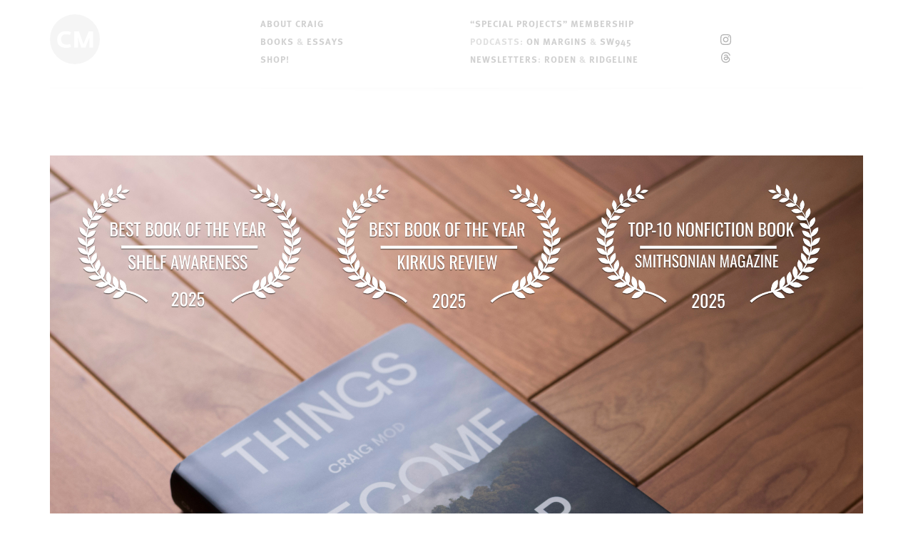

--- FILE ---
content_type: text/html
request_url: https://craigmod.com/?ref=mitchellens.ink
body_size: 9422
content:
<!DOCTYPE html>
<html lang="en-us" class="">
  <head>
    <meta charset="utf-8">
    <meta name="generator" content="Hugo 0.149.0">
    <!-- I mean, sure, yes, a robot-like-script, a Rube Goldbergian program generated the files you are now reading, but the logic and templates were painstakingly setup over many, many cups of coffee at various coffee shops, large and small, chain and un-chain, run by some kindly looking and some gritty faced proprietors, next to smokers and non-smokers, intensely entrepreneurial single mothers and lollygaggin' so-called business men, here and there in Japan by Señor Mod himself -->
    <meta name="viewport" content="user-scalable=yes, width=device-width">
    <meta property="author" content="Craig Mod">

    <title> Craig Mod — Writer &#43; Photographer </title>
    
    



<meta name="description" content="The homepage of author and photographer Craig Mod — long walks across Japan, pizza toast, books, photography, literature, and more.">

    <!-- Bow before your Facebook sharing gods -->
    <meta property="og:title" content="Craig Mod — Writer &#43; Photographer" />
    <meta property="og:type" content="website" />
    <meta property="og:url" content="https://craigmod.com/" />
    <meta property="og:site_name" content="Craig Mod" />
    <meta property="og:image" content="https://craigmod.com/images/craigmod-homepage-image.jpg" />
    <meta property="og:description" content="The homepage of author and photographer Craig Mod — long walks across Japan, pizza toast, books, photography, literature, and more."/>
    <meta property="fb:admins" content="623382" />
    
    <!-- Goodbye Twitter Tags -->
    <link href="/index.xml" rel="alternate" type="application/rss+xml" title="Craig Mod — Writer &#43; Photographer" /> 
  	<link rel="canonical" href="https://craigmod.com/">

	  <link rel="apple-touch-icon-precomposed" sizes="57x57" href="/images/favicons/apple-touch-icon-57x57.png" />
    <link rel="apple-touch-icon-precomposed" sizes="114x114" href="/images/favicons/apple-touch-icon-114x114.png" />
    <link rel="apple-touch-icon-precomposed" sizes="72x72" href="/images/favicons/apple-touch-icon-72x72.png" />
    <link rel="apple-touch-icon-precomposed" sizes="144x144" href="/images/favicons/apple-touch-icon-144x144.png" />
    <link rel="apple-touch-icon-precomposed" sizes="60x60" href="/images/favicons/apple-touch-icon-60x60.png" />
    <link rel="apple-touch-icon-precomposed" sizes="120x120" href="/images/favicons/apple-touch-icon-120x120.png" />
    <link rel="apple-touch-icon-precomposed" sizes="76x76" href="/images/favicons/apple-touch-icon-76x76.png" />
    <link rel="apple-touch-icon-precomposed" sizes="152x152" href="/images/favicons/apple-touch-icon-152x152.png" />
    <link rel="icon" type="image/png" href="/images/favicons/favicon-196x196.png" sizes="196x196" />
    <link rel="icon" type="image/png" href="/images/favicons/favicon-96x96.png" sizes="96x96" />
    <link rel="icon" type="image/png" href="/images/favicons/favicon-32x32.png" sizes="32x32" />
    <link rel="icon" type="image/png" href="/images/favicons/favicon-16x16.png" sizes="16x16" />
    <link rel="icon" type="image/png" href="/images/favicons/favicon-128.png" sizes="128x128" />
    <link href="https://craigmod.com/css/1140.718205a2e6eec0e6716482a94491262cc1055d01bf49b7638e6993d9c8fe2bb6.css" rel="stylesheet" />
    <link href="/css/master-1140.css?v=20250710" rel="stylesheet" />
    <link href="/css/cmod.css?v=20250322" rel="stylesheet" />
      <script src="/js/lazyload.min.js"></script>



      <script src="/js/lite-youtube.js"></script>



      <link rel="stylesheet" href="https://use.typekit.net/flb8dxt.css">



      <script async defer data-domain="craigmod.com" data-api="/cmod/api/event" src="/cmod/js/mod.outbound-links.js"></script>
      <script>window.plausible = window.plausible || function() { (window.plausible.q = window.plausible.q || []).push(arguments) }</script>





    
    



  </head>
  <body 
    id="index" 
    class="" onload="setupZoom()">
  	
    <div class="container">
      <div class="row">
        

        




        <header>      
          <nav>
            <div class="threecol logo">
              
                <svg width="70" height="70" viewBox="0 0 70 70" fill="none" xmlns="http://www.w3.org/2000/svg">
                <circle cx="35" cy="35" r="35" fill="#393939"/>
                <path d="M22.6843 47.0676C25.6063 47.0676 27.5008 46.7144 29.6843 45.9116L28.5284 41.8015C26.7944 42.2511 25.4779 42.4437 23.2623 42.4437C18.6706 42.4437 15.6522 39.907 15.6522 35.1547C15.6522 30.4024 18.51 28.0905 22.6201 28.1547C25.1247 28.1868 26.0238 28.4116 28.1751 28.9896L29.6201 25.04C27.9183 24.2694 25.9274 23.6272 22.5559 23.6272C14.8174 23.6272 10.0972 28.0905 10.0972 35.4758C10.0972 42.9254 14.3678 47.0676 22.6843 47.0676Z" fill="#1F1F1F"/>
                <path d="M34.0591 46.6822H39.5178V38.2373L39.1967 32.8749H39.3251L43.8206 46.6822H49.9215L55.2517 32.907H55.3802L55.1554 38.2373V46.6822H60.6141V23.9804H54.2884L47.0316 41.8015L40.7059 23.9804H34.0591V46.6822Z" fill="#1F1F1F"/>
                </svg>
              
            </div>
            <div class="threecol">
              <a href="/about/">About <span class="desktoponly">Craig</span></a><br class="desktoponly"/>
              <a href="/books/">Books</a> <span class="desktoponly">&amp;</span> <a href="/essays/">Essays</a><br class="desktoponly"/>
              
              <a href="/membership/" class="mobileonly">Membership</a><br class="mobileonly" />
              <a href="https://shop.specialprojects.jp" class="desktoponly">Shop!</a>
            </div>
            <div class="fourcol last">
              <a href="/membership/" class="desktoponly">&ldquo;Special Projects&rdquo; Membership</a><br class="desktoponly"/>
              <span class="nospace"><span class="desktoponly">Podcasts:</span><span class="mobileonly">🎧&nbsp;&nbsp;</span> <a href="/onmargins/">On Margins</a> &amp; <a href="https://sw945.craigmod.com">SW945</a><br /></span>
              <span class="nospace"><span class="desktoponly"><a href="/newsletters/">Newsletters</a>:</span><span class="mobileonly">📩&nbsp;&nbsp; </span> <a href="/roden/" >Roden</a> &amp; <a href="/ridgeline/">Ridgeline</a> </span>
            </div>
            <div class="twocol sns last desktoponly">
              <a href="https://bsky.app/profile/craigmod.com" aria-label="Bluesky">
                <svg width="15" height="14" viewBox="0 0 15 14" fill="none" xmlns="http://www.w3.org/2000/svg">
                  <path d="M3.24805 1.54391C4.96776 2.83497 6.81751 5.45268 7.49664 6.8575C8.17583 5.45279 10.0255 2.83494 11.7452 1.54391C12.9861 0.612341 14.9966 -0.108457 14.9966 2.18516C14.9966 2.64323 14.734 6.03315 14.5799 6.5835C14.0445 8.49686 12.0935 8.98488 10.358 8.68951C13.3916 9.20582 14.1633 10.916 12.4967 12.6262C9.33144 15.8742 7.94731 11.8113 7.59248 10.7702C7.52747 10.5794 7.49704 10.4901 7.4966 10.566C7.49615 10.4901 7.46573 10.5794 7.40071 10.7702C7.04604 11.8113 5.66193 15.8743 2.49651 12.6262C0.829868 10.916 1.60156 9.20571 4.63522 8.68951C2.89968 8.98488 0.9486 8.49686 0.413259 6.5835C0.25922 6.0331 -0.00340271 2.64317 -0.00340271 2.18516C-0.00340271 -0.108457 2.00715 0.612341 3.24796 1.54391H3.24805Z"/>
                  </svg>
                </a>
                <br />
                <a href="https://instagram.com/craigmod/" aria-label="Instagram"><svg xmlns="http://www.w3.org/2000/svg" width="15" height="15" viewBox="0 0 24 24"><path d="M12 2.163c3.204 0 3.584.012 4.85.07 3.252.148 4.771 1.691 4.919 4.919.058 1.265.069 1.645.069 4.849 0 3.205-.012 3.584-.069 4.849-.149 3.225-1.664 4.771-4.919 4.919-1.266.058-1.644.07-4.85.07-3.204 0-3.584-.012-4.849-.07-3.26-.149-4.771-1.699-4.919-4.92-.058-1.265-.07-1.644-.07-4.849 0-3.204.013-3.583.07-4.849.149-3.227 1.664-4.771 4.919-4.919 1.266-.057 1.645-.069 4.849-.069zm0-2.163c-3.259 0-3.667.014-4.947.072-4.358.2-6.78 2.618-6.98 6.98-.059 1.281-.073 1.689-.073 4.948 0 3.259.014 3.668.072 4.948.2 4.358 2.618 6.78 6.98 6.98 1.281.058 1.689.072 4.948.072 3.259 0 3.668-.014 4.948-.072 4.354-.2 6.782-2.618 6.979-6.98.059-1.28.073-1.689.073-4.948 0-3.259-.014-3.667-.072-4.947-.196-4.354-2.617-6.78-6.979-6.98-1.281-.059-1.69-.073-4.949-.073zm0 5.838c-3.403 0-6.162 2.759-6.162 6.162s2.759 6.163 6.162 6.163 6.162-2.759 6.162-6.163c0-3.403-2.759-6.162-6.162-6.162zm0 10.162c-2.209 0-4-1.79-4-4 0-2.209 1.791-4 4-4s4 1.791 4 4c0 2.21-1.791 4-4 4zm6.406-11.845c-.796 0-1.441.645-1.441 1.44s.645 1.44 1.441 1.44c.795 0 1.439-.645 1.439-1.44s-.644-1.44-1.439-1.44z"/></svg></a>
                <br />
                 
                <a href="https://threads.net/@craigmod/" aria-label="Threads"><svg aria-label="Threads" width="15" height="15" viewBox="0 0 192 192" xmlns="http://www.w3.org/2000/svg"><path class="x19hqcy" d="M141.537 88.9883C140.71 88.5919 139.87 88.2104 139.019 87.8451C137.537 60.5382 122.616 44.905 97.5619 44.745C97.4484 44.7443 97.3355 44.7443 97.222 44.7443C82.2364 44.7443 69.7731 51.1409 62.102 62.7807L75.881 72.2328C81.6116 63.5383 90.6052 61.6848 97.2286 61.6848C97.3051 61.6848 97.3819 61.6848 97.4576 61.6855C105.707 61.7381 111.932 64.1366 115.961 68.814C118.893 72.2193 120.854 76.925 121.825 82.8638C114.511 81.6207 106.601 81.2385 98.145 81.7233C74.3247 83.0954 59.0111 96.9879 60.0396 116.292C60.5615 126.084 65.4397 134.508 73.775 140.011C80.8224 144.663 89.899 146.938 99.3323 146.423C111.79 145.74 121.563 140.987 128.381 132.296C133.559 125.696 136.834 117.143 138.28 106.366C144.217 109.949 148.617 114.664 151.047 120.332C155.179 129.967 155.42 145.8 142.501 158.708C131.182 170.016 117.576 174.908 97.0135 175.059C74.2042 174.89 56.9538 167.575 45.7381 153.317C35.2355 139.966 29.8077 120.682 29.6052 96C29.8077 71.3178 35.2355 52.0336 45.7381 38.6827C56.9538 24.4249 74.2039 17.11 97.0132 16.9405C119.988 17.1113 137.539 24.4614 149.184 38.788C154.894 45.8136 159.199 54.6488 162.037 64.9503L178.184 60.6422C174.744 47.9622 169.331 37.0357 161.965 27.974C147.036 9.60668 125.202 0.195148 97.0695 0H96.9569C68.8816 0.19447 47.2921 9.6418 32.7883 28.0793C19.8819 44.4864 13.2244 67.3157 13.0007 95.9325L13 96L13.0007 96.0675C13.2244 124.684 19.8819 147.514 32.7883 163.921C47.2921 182.358 68.8816 191.806 96.9569 192H97.0695C122.03 191.827 139.624 185.292 154.118 170.811C173.081 151.866 172.51 128.119 166.26 113.541C161.776 103.087 153.227 94.5962 141.537 88.9883ZM98.4405 129.507C88.0005 130.095 77.1544 125.409 76.6196 115.372C76.2232 107.93 81.9158 99.626 99.0812 98.6368C101.047 98.5234 102.976 98.468 104.871 98.468C111.106 98.468 116.939 99.0737 122.242 100.233C120.264 124.935 108.662 128.946 98.4405 129.507Z"></path></svg></a>
                    
                  
                
            </div>
          </nav>
        </header>
      </div>
    </div>
    
    
     
<div class="container">
  <div class="row homebooks" >
    
    <div class="twelvecol">
      <a href="/books/things_become_other_things/"><img src="/images/homepage/tbot/tbot_2025.jpg" /></a>
    </div>

    <div class="threecol">&nbsp;</div>
    <div class="sixcol" style="margin-top: 4em;">
      <h3 style="text-align: center;">Things Become Other Things</h3>
      <h4 style="text-align: center;">A Memoir of Walking Japan</h4>
      <p style="text-align: center; font-style: italic; border-bottom: 1px solid #ddd; padding-bottom: 2em;">Published by <a href="https://www.penguinrandomhouse.com/books/751123/things-become-other-things-by-craig-mod/">Random House</a> — 2025</p>
      
      <p style="text-align: center;"><br /><strong>A <em>Kirkus Reviews</em> &amp; <em>Shelf Awareness</em><br /> BEST BOOK OF THE YEAR<br /><br /> <em>Smithsonian Magazine</em> TOP-10 NONFICTION BOOK OF 2025</strong><br /><br /></p>
      
      <p style="text-align: center;">For lifelong walkers and Japanophiles who crave a sense of wonder off the tourist map, <em>Things Become Other Things</em> is a photo-rich narrative that shows how ordinary countryside lanes transform into portals of culture.</p>
      <p style="text-align: center;">Nab a copy at:</p>
      <p style="text-align: center;">
        <ul style="text-align: center;">
          <li><a href="https://amzn.to/3z1CjSt">Amazon</a></li>
          <li><a href="https://bookshop.org/p/books/things-become-other-things-a-memoir-craig-mod/21707235?ean=9780593732540">Bookshop.org</a></li>
          <li><a href="https://books.apple.com/us/book/things-become-other-things/id6618121918">Apple Books</a></li>
          <li><a href="https://www.barnesandnoble.com/w/things-become-other-things-craig-mod/1146138224?ean=9780593732540">Barnes &amp; Noble</a></li>
        </ul>
      </p>



		

      
      
    </div>
    <div class="onecol last">&nbsp;</div>    
  </div>

	<div class="row homebooks">
		<div class="onecol">&nbsp;</div>
    <div class="threecol">
			<a href="https://shop.specialprojects.jp/products/kissa-by-kissa-6th-ed"><img src="/images/homepage/kissabykissa/kissabykissa-cover-2small.jpg" /></a>
    </div>
    <div class="sevencol">
      <h3>Kissa by Kissa</h3>
			<p><em>A thousand kilometer walk from Tokyo to Kyoto and beyond.</em></p>
			<p>128 pp., 40 full-color photographs, printed and hand-bound in Japan, 1st ed. (2020): 1,000 signed copies. Current edition: 5th.</p>
			<p><a href="https://shop.specialprojects.jp/products/kissa-by-kissa-6th-ed">Purchase online.</a></p>
		</div>
		
		
		<div class="onecol last">&nbsp;</div>
	</div>


	<div id="nov2023" class="row">
		<div class="fourcol desktoponly"><a href="/about/"><img src="/images/about/craigmod-headshot-2025-01.jpg" alt="Craig Mod in his messy Tokyo studio 2025" style="border-radius:50%;" /></a></div>
    <div class="fourcol mobileonly" style="float:left; max-width: 150px;"><a href="/about/"><img src="/images/about/craigmod-headshot-2025-01.jpg" alt="Craig Mod in his messy Tokyo studio 2025" style="border-radius:50%;" /></a></div>
		<div class="sevencol">
			<p>I'm the author of several books including <a href="/books/things_become_other_things/"><em>Things Become Other Things</em></a> (<span class="sp">SP</span> 2023, Random House 2025), and <a href="https://shop.specialprojects.jp/products/kissa-by-kissa-6th-ed"><em>Kissa by Kissa</em></a> (<span class="sp">SP</span> 2020).</p> 
			<p>Much of my writing chronicles my giant walks across Japan, a country that has been my home since 2000.</p>
			<p>Just to prove I'm not some total nudnik: I also write for <em>The New York Times, The Atlantic, Eater,</em> and other "big, fancy" publications.</p>
			<p>Want even more dorky, formal status callouts? Sure: I've been a MacDowell, VCCA, Tin House, and Ragdale writing fellow.</p>
			<p style="font-size:1.5em;">(In the end, the only thing that matters is the quality and care of work you put out into the world.)</p>
			<p>My books occupy the intersection between "classic photography books," narrative non-fiction essays, and auto-fiction (to use that kinda cursed moniker).</p> 

			<p>My rules: Lightness above weightiness, elevate everyone you encounter.</p>
			<hr />
			<p>Anyway, thanks for visiting my little nook on the web. And please consider subscribing to my newsletters:</p>

			<ul>
				<li><a href="/roden/"><em>Roden</em></a>: Monthly — photography × literature × tech × film</li>
				<li><a href="/ridgeline/"><em>Ridgeline</em></a>: Weekly — walking × Japan</li>
				
			</ul>

			<p>Always one-click to unsub. (Plus — I never look at unsubscription data so you don't even have to worry about hurting my feelings.)</p>

			<p>Join some ~40,000+ other subscribers:</p> 

			<div class="mlsignups" style="margin-bottom: 0; padding-bottom: 0;">
				<form class="js-cm-form" id="subForm" action="https://www.createsend.com/t/subscribeerror?description=" method="post" data-id="5B5E7037DA78A748374AD499497E309E4217A6C7691D14F2A65623EC411F9DE5E55B9197CD6E24257151986D0DFBBA1DDB658584E0133931087872625BB80A04">
					<div>
						<div style="display:inline-block; padding-top: 2em; margin-top: 1em;">
						<input autocomplete="Email" aria-label="Email" class="js-cm-email-input qa-input-email" id="fieldEmail" maxlength="200" placeholder="email address" name="cm-bxjuhk-bxjuhk" required="" type="email">
						</div>
						<div>
							<div>
								<input id="ukldddu" name="cm-ol-ukldddu" type="checkbox" value="ukldddu" checked>
								<label for="ukldddu"><strong>Roden</strong> (monthly)</label>
							</div>
							<div>
								<input id="ofjlhy" name="cm-ol-ofjlhy" type="checkbox" value="ofjlhy" checked>
								<label for="ofjlhy"><strong>Ridgeline</strong> (weekly)</label>
							</div>
							
						</div>
					</div>
					
					<button type="submit" class="pushable">
					  <span class="shadow"></span>
					  <span class="edge"></span>
					  <span class="front">
					    Subscribe
					  </span>
					</button>
				</form>
				<script type="text/javascript" src="https://js.createsend1.com/javascript/copypastesubscribeformlogic.js"></script>
			</div>

			
		</div>
	</div>

	


	<div class="row">

		
		
		
			



			
		

		<div class="threecol">
			&nbsp;
		</div>
		<div class="sevencol">
			

			<h2>Published Essays</h2>

			<p>I publish a bunch of <a href="/essays/">essays and articles</a> on this site, but also elsewhere. A selection:</p>

			<ul>
				<li><a href="https://www.nytimes.com/2022/04/25/travel/japan-kii-peninsula-pilgrimage-routes.html">&ldquo;A Long Walk in a Fading Corner of Japan&rdquo;</a>, <em>The New York Times</em> (2022)</li>
				<li><a href="https://www.japantimes.co.jp/life/2021/08/07/food/kissaten-kumano-kodo-trail-coffee/">&ldquo;Last of the Kumano Kodō Kissaten&rdquo;</a>, <em>Japan Times</em> (2021)</li>
				<li><a href="https://www.wired.com/story/six-weeks-100s-miles-hours-glorious-boredom-japan/">&ldquo;The Glorious, Almost-Disconnected Boredom of My Walk in Japan&rdquo;</a>, <em>WIRED</em>, (2019)
				<li><a href="https://www.wired.com/story/healing-power-javascript-code-programming/">&ldquo;The Healing Power of Code&rdquo;</a>, <em>WIRED</em> (2021)</li>
				<li><a href="https://www.theatlantic.com/health/archive/2020/09/diy-ventilation-home-pandemic/616150/">&ldquo;How I Mastered the Art of Ventilating my Home&rdquo;</a>, <em>The Atlantic</em> (2020)</li>
				<li><a href="https://www.theatlantic.com/technology/archive/2016/01/the-facebook-loving-farmers-of-myanmar/424812/">&ldquo;The Facebook-Loving Farmers of Myanmar&rdquo;</a>, <em>The Atlantic</em> (2016)</li>
			</ul>

			<br />

			<hr/>

			<br />
			
			<h2>Pizza Toast</h2>

			<p>I made a little film on pizza toast and <em>kissaten</em> culture:</p>

			<lite-youtube style="background-image: url('/images/youtube_titles/pizzatoast-titles-small.jpg');" videoid="i5SLi-GZ0Z4" playlabel="Pizza Toast & Coffee: Kissa Būgen"></lite-youtube>

			<br />
			<hr />
			
			<p>Preceding that film, the 1st ed. of my new book, <a href="https://shop.specialprojects.jp/products/kissa-by-kissa"><em>Kissa by Kissa</em></a> (2020), sold out in 48 hours. The <a href="https://shop.specialprojects.jp/products/kissa-by-kissa-2nd-ed">2nd ed.</a> sold out in May, 2021. The <a href="https://shop.specialprojects.jp/products/kissa-by-kissa-3rd-ed">third edition</a> is also sold out (August, 2022). And now, unbelievably, we're on a <a href="https://shop.specialprojects.jp/products/kissa-by-kissa-5th-ed"><em><s>fourth</s></em> fifth edition!</a></p>

			<p>You can watch a short documentary I made on the making of this book:</p>

			<lite-youtube videoid="l4u5_UyQoyw" playlabel="Pizza Toast & Coffee: Kissa Būgen"></lite-youtube>

			<p>The campaign was run on Shopify using my open source crowdfunding templates — <a href="https://github.com/cmod/craigstarter">Craigstarter</a>. Please let me know if you use them!</p>

			<p>I run a membership program called <a href="/membership/" class="sp">SPECIAL PROJECTS</a> and it provides the emotional and financial backbone for almost all of the work I do. <span class="sp">SP</span> members get access to all sorts of <span class="sp">SPECIAL</span> stuff (work livestreams, "board member" meetings, members-only podcasts, and more).</p>

			<hr />

			

		</div>
	</div>

	

	

</div>



    <div class="container">
      <div class="row readnext">
        <h3>Popular Essays</h3> 

        
        
        


        
        <div class="threecol">
          

          <a href="/ridgeline/153/">
            <div class="featuredimg lazy" data-bg="/ridgeline/images/153/thumb-153.jpg" style="background-position: center; background-repeat: no-repeat;background-size: cover; clear: left;">&nbsp;</div>
            <h4>The Sorta Kinda Life Changing Bliss of Walking Solo</h4> 
            <h5>Why I mostly walk alone</h5>
          </a>
        </div>


        
        <div class="threecol">
          

          <a href="/ridgeline/215/">
            <div class="featuredimg lazy" data-bg="/ridgeline/images/215/thumb-215.jpg" style="background-position: center; background-repeat: no-repeat;background-size: cover; clear: left;">&nbsp;</div>
            <h4>UNIQLO LifeWear Magazine — Classic Kissa</h4> 
            <h5>Thinking about sweaters and kissaten for UNIQLO</h5>
          </a>
        </div>


        
        <div class="threecol">
          

          <a href="/ridgeline/206/">
            <div class="featuredimg lazy" data-bg="/ridgeline/images/206/thumb-206.jpg" style="background-position: center; background-repeat: no-repeat;background-size: cover; clear: left;">&nbsp;</div>
            <h4>The Six Week Book Tour, a 'Walk'</h4> 
            <h5>Heading out on the my pan-America Things Become Other Things book tour</h5>
          </a>
        </div>


        
        <div class="threecol">
          

          <a href="/ridgeline/060/">
            <div class="featuredimg lazy" data-bg="/ridgeline/images/060/thumb-060.jpg" style="background-position: center; background-repeat: no-repeat;background-size: cover; clear: left;">&nbsp;</div>
            <h4>So Now You Own a Kissa</h4> 
            <h5>Run a flower shop, then run a kissa</h5>
          </a>
        </div></div>
    </div> 


<div class="container">
	

	<div id="journal_list" class="row" style="margin-top: 0em; margin-bottom: 0em;">
        <div class="threecol">&nbsp;</div>
        <div class="sevencol last">
          <h2>Recent Essays</h2>

          <ul id="artlist">

          	
	        
          	<li class="satellite h-entry">
                <a class="u-url p-name" href="/essays/membership_rules/">
                
                <h3>My &#39;Rules&#39; for Running My Membership Program</h3>
                <h4 class="p-summary">Six years of running SPECIAL PROJECTS. Here are my "rules" that guide the program.</h4>
                </a>
	        </li>
          	<li class="satellite h-entry">
                <a class="u-url p-name" href="/essays/memberships_year_five/">
                
                <h3>Five Years of Memberships</h3>
                <h4 class="p-summary">I've been running the SPECIAL PROJECTS membership program for five years; here's what I know.</h4>
                </a>
	        </li>
          	<li class="satellite h-entry">
                <a class="u-url p-name" href="/essays/memberships_year_four/">
                
                <h3>Running a Membership Program: Four Years In</h3>
                <h4 class="p-summary">Everything I've learned in the first four years of running SPECIAL PROJECTS</h4>
                </a>
	        </li>
          	<li class="satellite h-entry">
                <a class="u-url p-name" href="/essays/drumming/">
                
                <h3>Drumming</h3>
                <h4 class="p-summary">Returning to drumming after a fourteen-year break</h4>
                </a>
	        </li>
          	<li class="satellite h-entry">
                <a class="u-url p-name" href="/essays/electric_bikes/">
                
                <h3>Electric Bike, Stupid Love of My Life</h3>
                <h4 class="p-summary">Reflections on eighteen months of electric bike ownership</h4>
                </a>
	        </li>
          	<li class="satellite h-entry">
                <a class="u-url p-name" href="/essays/memberships_work/">
                
                <h3>Memberships Work</h3>
                <h4 class="p-summary">What I learned during the third year of running my SPECIAL PROJECTS membership program</h4>
                </a>
	        </li></ul>
      </div>
  </div>
</div>


  	
    

    <div id="fastSearch">
      <input id="searchInput" class="" tabindex="0">
      <ul id="searchResults">
      </ul>
    </div>


      
      
      <script src="/js/fastsearch.js?v=20250220"></script>



      <script src="/js/FancyZoom.js"></script>
      <script src="/js/FancyZoomHTML.js"></script>
      

      <script>
        var lazyLoadInstance = new LazyLoad({
          elements_selector: ".lazy"
        });
      </script>
  
    <div class="container">
      <footer class="row">
          <div id="copyright_links" class="twelvecol">
            <p>Whacked together by <a href="/about/">Craig Mod</a> since 2002 </p>
            <p class="other_links">
              
              <a href="https://threads.net/@craigmod/" aria-label="Threads"><svg aria-label="Threads" width="15" height="15" viewBox="0 0 192 192" xmlns="http://www.w3.org/2000/svg"><path class="x19hqcy" d="M141.537 88.9883C140.71 88.5919 139.87 88.2104 139.019 87.8451C137.537 60.5382 122.616 44.905 97.5619 44.745C97.4484 44.7443 97.3355 44.7443 97.222 44.7443C82.2364 44.7443 69.7731 51.1409 62.102 62.7807L75.881 72.2328C81.6116 63.5383 90.6052 61.6848 97.2286 61.6848C97.3051 61.6848 97.3819 61.6848 97.4576 61.6855C105.707 61.7381 111.932 64.1366 115.961 68.814C118.893 72.2193 120.854 76.925 121.825 82.8638C114.511 81.6207 106.601 81.2385 98.145 81.7233C74.3247 83.0954 59.0111 96.9879 60.0396 116.292C60.5615 126.084 65.4397 134.508 73.775 140.011C80.8224 144.663 89.899 146.938 99.3323 146.423C111.79 145.74 121.563 140.987 128.381 132.296C133.559 125.696 136.834 117.143 138.28 106.366C144.217 109.949 148.617 114.664 151.047 120.332C155.179 129.967 155.42 145.8 142.501 158.708C131.182 170.016 117.576 174.908 97.0135 175.059C74.2042 174.89 56.9538 167.575 45.7381 153.317C35.2355 139.966 29.8077 120.682 29.6052 96C29.8077 71.3178 35.2355 52.0336 45.7381 38.6827C56.9538 24.4249 74.2039 17.11 97.0132 16.9405C119.988 17.1113 137.539 24.4614 149.184 38.788C154.894 45.8136 159.199 54.6488 162.037 64.9503L178.184 60.6422C174.744 47.9622 169.331 37.0357 161.965 27.974C147.036 9.60668 125.202 0.195148 97.0695 0H96.9569C68.8816 0.19447 47.2921 9.6418 32.7883 28.0793C19.8819 44.4864 13.2244 67.3157 13.0007 95.9325L13 96L13.0007 96.0675C13.2244 124.684 19.8819 147.514 32.7883 163.921C47.2921 182.358 68.8816 191.806 96.9569 192H97.0695C122.03 191.827 139.624 185.292 154.118 170.811C173.081 151.866 172.51 128.119 166.26 113.541C161.776 103.087 153.227 94.5962 141.537 88.9883ZM98.4405 129.507C88.0005 130.095 77.1544 125.409 76.6196 115.372C76.2232 107.93 81.9158 99.626 99.0812 98.6368C101.047 98.5234 102.976 98.468 104.871 98.468C111.106 98.468 116.939 99.0737 122.242 100.233C120.264 124.935 108.662 128.946 98.4405 129.507Z"></path></svg></a>
              
              <a href="https://bsky.app/profile/craigmod.com" aria-label="Bluesky"><svg width="15" height="14" viewBox="0 0 15 14" xmlns="http://www.w3.org/2000/svg"><path d="M3.25145 0.889006C4.97116 2.18006 6.82091 4.79778 7.50004 6.2026C8.17923 4.79788 10.0289 2.18003 11.7486 0.889006C12.9895 -0.0425664 15 -0.763364 15 1.53025C15 1.98832 14.7374 5.37825 14.5833 5.92859C14.0479 7.84196 12.0969 8.32997 10.3614 8.0346C13.395 8.55091 14.1667 10.2611 12.5001 11.9713C9.33484 15.2193 7.95071 11.1564 7.59589 10.1153C7.53087 9.92444 7.50045 9.83516 7.5 9.91108C7.49955 9.83516 7.46913 9.92444 7.40411 10.1153C7.04944 11.1564 5.66534 15.2194 2.49992 11.9713C0.833271 10.2611 1.60496 8.55081 4.63862 8.0346C2.90308 8.32997 0.952003 7.84195 0.416661 5.92859C0.262623 5.3782 0 1.98827 0 1.53025C0 -0.763364 2.01056 -0.0425664 3.25136 0.889006H3.25145Z" /></svg></a>
              
              <a href="https://instagram.com/craigmod/" aria-label="Instagram"><svg xmlns="http://www.w3.org/2000/svg" width="15" height="15" viewBox="0 0 24 24"><path d="M12 2.163c3.204 0 3.584.012 4.85.07 3.252.148 4.771 1.691 4.919 4.919.058 1.265.069 1.645.069 4.849 0 3.205-.012 3.584-.069 4.849-.149 3.225-1.664 4.771-4.919 4.919-1.266.058-1.644.07-4.85.07-3.204 0-3.584-.012-4.849-.07-3.26-.149-4.771-1.699-4.919-4.92-.058-1.265-.07-1.644-.07-4.849 0-3.204.013-3.583.07-4.849.149-3.227 1.664-4.771 4.919-4.919 1.266-.057 1.645-.069 4.849-.069zm0-2.163c-3.259 0-3.667.014-4.947.072-4.358.2-6.78 2.618-6.98 6.98-.059 1.281-.073 1.689-.073 4.948 0 3.259.014 3.668.072 4.948.2 4.358 2.618 6.78 6.98 6.98 1.281.058 1.689.072 4.948.072 3.259 0 3.668-.014 4.948-.072 4.354-.2 6.782-2.618 6.979-6.98.059-1.28.073-1.689.073-4.948 0-3.259-.014-3.667-.072-4.947-.196-4.354-2.617-6.78-6.979-6.98-1.281-.059-1.69-.073-4.949-.073zm0 5.838c-3.403 0-6.162 2.759-6.162 6.162s2.759 6.163 6.162 6.163 6.162-2.759 6.162-6.163c0-3.403-2.759-6.162-6.162-6.162zm0 10.162c-2.209 0-4-1.79-4-4 0-2.209 1.791-4 4-4s4 1.791 4 4c0 2.21-1.791 4-4 4zm6.406-11.845c-.796 0-1.441.645-1.441 1.44s.645 1.44 1.441 1.44c.795 0 1.439-.645 1.439-1.44s-.644-1.44-1.439-1.44z"/></svg></a>
              
             
              

              <a href="/index.xml" type="application/rss+xml">
              <svg xmlns="http://www.w3.org/2000/svg" width="15" height="15" viewBox="0 0 512 512"><title>ionicons-v5_logos</title><path d="M108.56,342.78a60.34,60.34,0,1,0,60.56,60.44A60.63,60.63,0,0,0,108.56,342.78Z"/><path d="M48,186.67v86.55c52,0,101.94,15.39,138.67,52.11s52,86.56,52,138.67h86.66C325.33,312.44,199.67,186.67,48,186.67Z"/><path d="M48,48v86.56c185.25,0,329.22,144.08,329.22,329.44H464C464,234.66,277.67,48,48,48Z"/></svg>  
              </a>
</a>



               </p>
          </div>
          <noscript><p><img src="//bookswemake.com/piwik/piwik.php?idsite=4&rec=1" style="border:0;" alt="" /></p></noscript>
      </footer>
    </div>
  </body>
</html>



--- FILE ---
content_type: text/css
request_url: https://craigmod.com/css/cmod.css?v=20250322
body_size: 1974
content:
  /*  ------------------------------------------------
      Pulling out new styles from the old, cludgy master-1140.css

      TYPE
      ====
      SANS:   "ff-meta-web-pro-1","ff-meta-web-pro-2",Helvetica,Arial,sans-serif
      SERIF:  "ff-meta-serif-web-pro-1", "ff-meta-serif-web-pro-2", Georgia, Times, serif
	*/


/*  ======================
    Homepage styling */
    #nov2023 {
      font-family: "ff-meta-web-pro-1", "ff-meta-web-pro-2", -apple-system,BlinkMacSystemFont, Helvetica, Arial, sans-serif;
      margin-bottom: 5em;
      padding-bottom: 5em;
      margin-top: 5em;
      padding-top: 5em;
      border-bottom: 1px solid #3e3e3e;
      border-top: 1px solid #3e3e3e;
      
      p { font-size: 2em; }
      ul { margin-bottom: 1em; }
      ul li { font-size: 2em; list-style-type: circle; list-style-position: inside; }
      hr { border-top: 1px solid #333; }
      }
      
		
/*  ======================
    Book pullouts on the homepage */
    .homebooks { 
      margin-top: 5em; 
      
      img { border-radius: 5px; }
      h3 { font-size: 3em; }
      h4 { font-size: 2em; }
      }
    

  .booktour {
    li { margin-bottom: .5em; list-style: disc;}
    span.location { text-transform: uppercase; letter-spacing: 1px; font-size: 0.8em; font-weight: bold;}
    table { width: 100%; font-size: 1.5em; font-family: var(--font-sans); border: none; margin-bottom: 20px;}
    table a { color: #a185ff; border-bottom: 1px dotted #a185ff; text-decoration: none; }
    table a:hover { border-bottom: 1px dotted #fff; }
    td { font-size: 1.2em; padding: 10px; border: none; border-bottom: 1px dotted #dddddd2a; vertical-align: top; }
    th { font-weight: bold; text-align: left; text-transform: uppercase; letter-spacing: 1px; border: none; border-bottom: 3px solid #dddddd2a; padding: 10px; }
  }
/* Not in use in 2025
	#aug2020 {
		font-family: "ff-meta-serif-web-pro-1", "ff-meta-serif-web-pro-2", Georgia, Times, serif;
		margin-bottom: 10em;
		margin-top: 0em;
		}

		#aug2020 h1 { 
			font-size: 3em; 
			font-family: "ff-meta-serif-web-pro-1", "ff-meta-serif-web-pro-2", Georgia, Times, serif;
			text-align: left;
			display: inline-block;
			margin-top:  0em;
			margin-bottom: 0em;
			padding-bottom: 0em;
			padding-top: .2em;
			border-bottom: 0 solid #f7f7f7;
			}

		#aug2020 p { font-size: 2em; }

		#aug2020 .homehero { margin-top: 2em; margin-bottom: 4em; }
		#aug2020 .homehero p { 
			font-size: 3em; 
			font-family: "ff-meta-serif-web-pro-1", "ff-meta-serif-web-pro-2", Georgia, Times, serif;
			text-align: left;
			display: inline-block;
			font-weight: bold;
			line-height: 1.2em;
			}

		#aug2020 ul { margin-bottom: 2em; }
		#aug2020 li { margin-left: 2em; list-style: disc; font-size: 2em; } */


    nav { 
      & .sns { text-align: right; }
      & .sns a svg { fill: #999; transition: fill .5s ease; padding: 0px;}
      & .sns a svg:hover { fill: #d4d4d4; }
    }
	
    /* nav .sns { text-align: right; }
	nav .sns a svg { fill: #999; transition: fill .5s ease; padding: 0px;}
	nav .sns a svg:hover { fill: #000; } */



	.mlsignups { text-align: center; 
      label { font-size: 1.8em; margin-left: .5em; font-family: "ff-meta-web-pro-1", "ff-meta-web-pro-2", -apple-system,BlinkMacSystemFont, Helvetica, Arial, sans-serif; cursor: pointer; }
      input[type=checkbox] {
        transform: scale(1.2);
        margin-top: 10px;
        margin-left: 5px;
        cursor: pointer;
        }
      & #subForm input[type=email] { font-size: 2em; margin-bottom: .5em; }
      & #subForm button { margin-top: 1em; }
    }
	

	

	.kissabykissa { 
		background-color: #333; 
		color: #fff; 
		font-size: 2em; 
		padding: 1.5em;  
		margin-bottom: 1em;
		text-align: center;
		border-radius: 10px;
		font-family: "ff-meta-web-pro-1", "ff-meta-web-pro-2", -apple-system,BlinkMacSystemFont, Helvetica, Arial, sans-serif;
		}

	.pachinkosignup {
		text-align: center;
		padding-top: 3em;
		padding-bottom: 3em;
		margin-bottom: 3em;
		margin-top: 3em;
		background-color: #f7f7f7;
		border-radius: 10px;
		}

		@media (prefers-color-scheme: dark) {
			.pachinkosignup {
				background-color: #333;
			} 
		}

		.pachinkosignup .inputwrap { 
			display: inline-block;
			width: 100%;

			}

		.pachinkosignup #subForm input { 
			display: inline-block; 
			width: 60%;
			float: none;
			text-align: center;
			margin-bottom: 1em;
			}


/* PACHINKOROAD FORM STYLE */
  #ff-compose { margin-bottom: 10em;}

  .ff-form .ff-item label { display: inline-block; font-size: 2em; margin-bottom: .5em !important; }
  .ff-form .ff-title { 
    border-top: 0px solid #efefef;
    padding-top: 1em !important;
    margin-top: 3em !important;
    }

  .ff-form .ff-next, .ff-form .ff-submit { background-color: #007AFC !important; }

  .ff-button-bar button {  
    border: none; 
    border-radius: 5px;
    font-family: "ff-meta-web-pro-1", "ff-meta-web-pro-2", -apple-system,BlinkMacSystemFont, Helvetica, Arial, sans-serif; 
    font-size: 2em !important;
    font-weight: bold;
    }

  .ff-button-bar button img { display: none !important; }

  .ff-form .ff-next:hover, .ff-form .ff-submit:hover {
    box-shadow: none !important;
    background-color: #0064cc　!important;
    }

  .ff-form .ff-file-upload a.addfile, .ff-form .ff-file-upload a.addedfile { 
    padding: 10px 30px !important; 
    font-size: 2em !important;
    color: #333 !important;
    font-family: "ff-meta-web-pro-1", "ff-meta-web-pro-2", -apple-system,BlinkMacSystemFont, Helvetica, Arial, sans-serif; 
    font-weight: bold;
    }

  .ff-form .form-control { 
    width: 96% !important; 
    font-size: 2em;
    border-radius: 5px;
    border-color: #f7f7f7;
    border-style: solid;

  }
  .ff-form .form-control input { outline: none !important; box-shadow:none;}


/* ------------------------------
	LINKTREE CLONE
	--------------------------- */
	.craigylinks { margin-bottom: 3em; text-align: center; font-family: "ff-meta-web-pro-1", "ff-meta-web-pro-2", -apple-system,BlinkMacSystemFont, Helvetica, Arial, sans-serif; }
		.craigylinks h2 { font-size: 3em; margin-bottom: 1em;}
		.craigylinks ul li { text-align: center; margin: 0; }
		.craigylinks ul li a { display: block; padding: 20px 10px; background-color: rgba(240, 240, 240); margin-bottom: .5em; border-radius: 10px; text-decoration: none; }
			.craigylinks ul li a:hover { background-color: rgba(240, 240, 240, .7); }

			.craigylinks ul li:first-child { margin-bottom: 3em; }

	@media (prefers-color-scheme: dark) {
		.craigylinks ul li a { background-color: rgba(50, 50, 50); }
			.craigylinks ul li a:hover { background-color: rgba(50, 50, 50, .7); }
		}



/* ------------------------------
	AIRTABLE FORMS
		--------------------------- */
	.formDesignerView .form .formHeader, .sharedForm .formHeader { padding: 0 !important; text-align: center !important;  }
	.px3 { padding-left: 1rem; padding-right: 1rem; }

	.formDesignerView .form .formHeader .formName, .sharedForm .formHeader .formName {  }



/* ------------------------------
  FANCYZOOM 2025
  --------------------------- */

/* The dark overlay behind the zoomed image */
.fz-overlay {
  position: fixed;
  inset: 0; /* top:0; right:0; bottom:0; left:0; */
  background: rgba(0, 0, 0, 0.8);
  opacity: 0;
  pointer-events: none;
  transition: opacity 0.3s ease;
  z-index: 10000;
}

.fz-overlay.fz-show {
  opacity: 1;
  pointer-events: auto;
}

/* The zoomed image in the center */
.fz-image {
  position: fixed;
  top: 50%;
  left: 50%;
  max-width: 90%;
  max-height: 90%;
  transform: translate(-50%, -50%) scale(0.3);
  transition: transform 0.4s cubic-bezier(0.25, 0.8, 0.25, 1), opacity 0.3s ease;
  opacity: 0;
  z-index: 10001;
}

.fz-image.fz-show {
  transform: translate(-50%, -50%) scale(1);
  opacity: 1;
}

/* The caption below the zoomed image */
.fz-caption {
  position: fixed;
  left: 50%;
  top: calc(50% + 150px); /* adjust as needed */
  transform: translateX(-50%);
  color: #fff;
  font-size: 1rem;
  text-align: center;
  max-width: 80%;
  line-height: 1.4;
  opacity: 0;
  pointer-events: none; /* Let clicks pass through to overlay for closing */
  transition: opacity 0.4s ease;
  z-index: 10001;
}

.fz-caption.fz-show {
  opacity: 1;
}

/* Close button (X) in top-right corner */
.fz-close-btn {
  position: fixed;
  top: 1rem;
  right: 1rem;
  background: #fff;
  border: none;
  font-size: 1.5rem;
  line-height: 1;
  cursor: pointer;
  border-radius: 50%;
  padding: 0.25rem 0.6rem;
  opacity: 0;
  transition: opacity 0.3s;
  z-index: 10002;
}

.fz-close-btn:hover {
  background: #eee;
}

.fz-close-btn.fz-show {
  opacity: 1;
}
